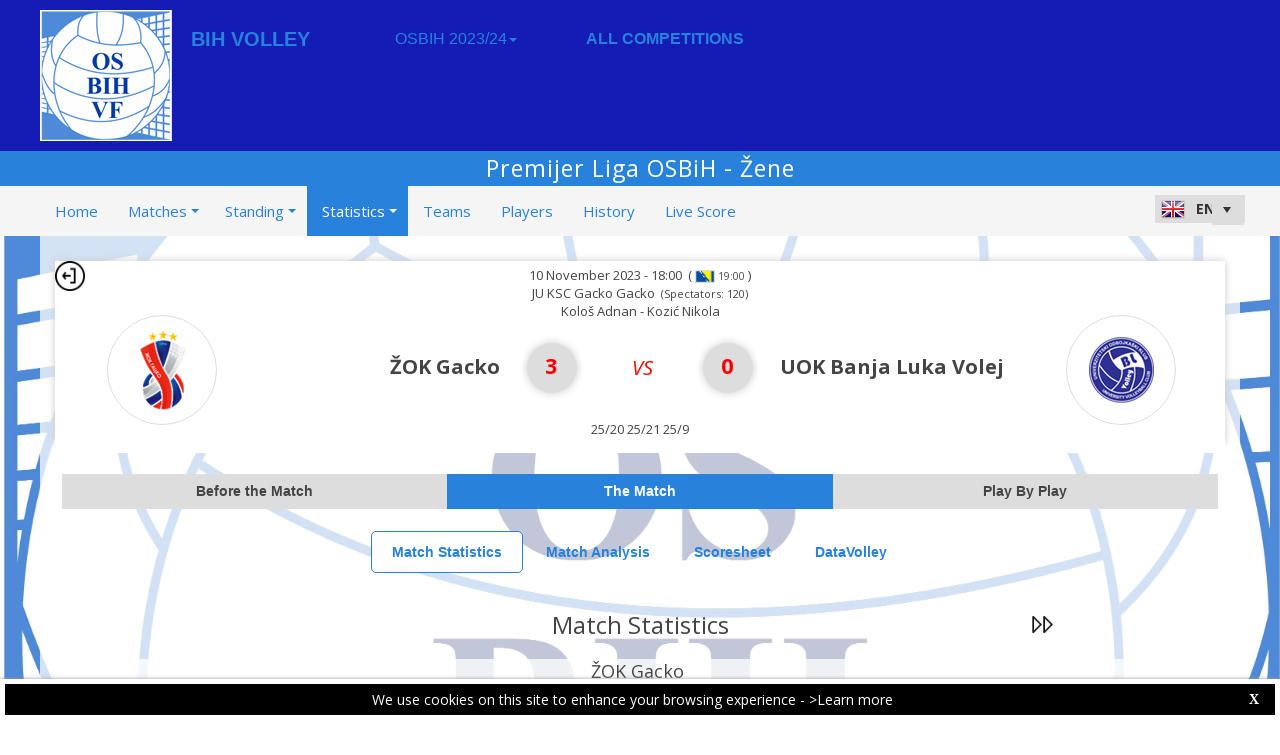

--- FILE ---
content_type: text/plain
request_url: https://www.google-analytics.com/j/collect?v=1&_v=j102&a=1596937766&t=pageview&_s=1&dl=https%3A%2F%2Fosbih-web.dataproject.com%2FMatchStatistics.aspx%3FmID%3D1095%26ID%3D36%26CID%3D0%26PID%3D0&ul=en-us%40posix&dt=Competition%20Site%20by%20Data%20Project&sr=1280x720&vp=1280x720&_u=IEBAAEABAAAAACAAI~&jid=1401305941&gjid=1386593467&cid=1659481888.1769028133&tid=UA-36192268-31&_gid=776248252.1769028133&_r=1&_slc=1&z=413413901
body_size: -453
content:
2,cG-TBBXR1G2RG

--- FILE ---
content_type: text/plain
request_url: https://www.google-analytics.com/j/collect?v=1&_v=j102&a=1785838810&t=pageview&_s=1&dl=https%3A%2F%2Fosbih-web.dataproject.com%2FMatchStatistics.aspx%3FmID%3D1095%26ID%3D36%26CID%3D0%26PID%3D0&ul=en-us%40posix&dt=Competition%20Site%20by%20Data%20Project&sr=1280x720&vp=1280x720&_u=AACAAEABAAAAACAAI~&jid=&gjid=&cid=1659481888.1769028133&tid=UA-36192268-31&_gid=776248252.1769028133&_slc=1&z=853921983
body_size: -841
content:
2,cG-TBBXR1G2RG